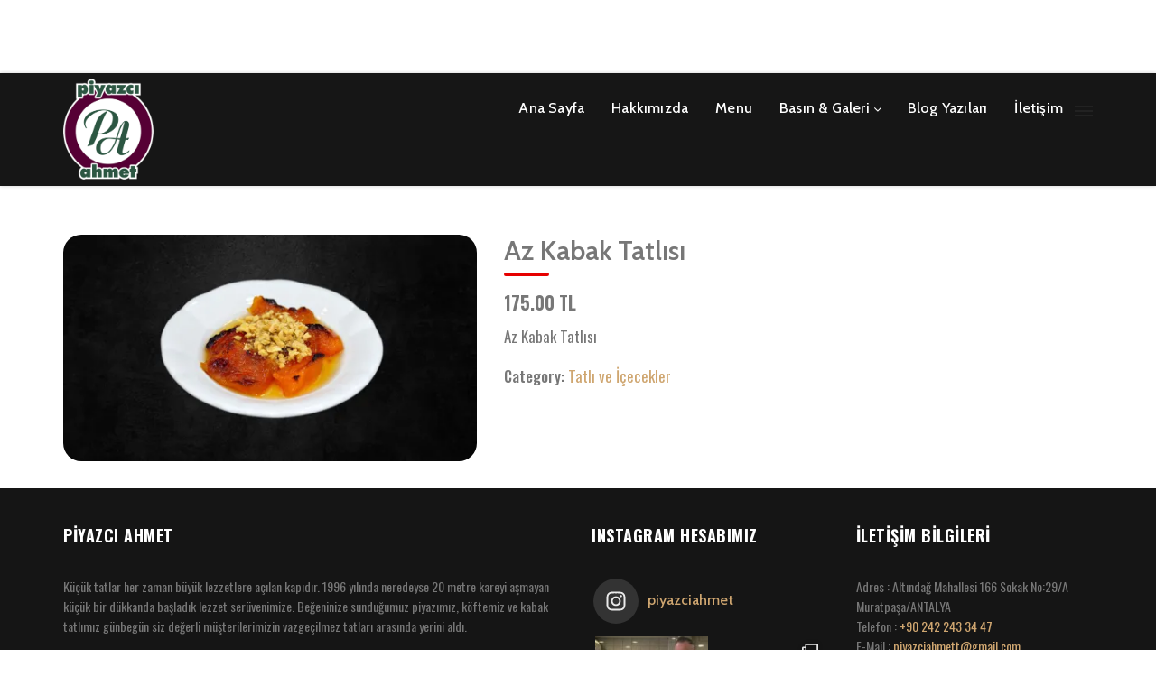

--- FILE ---
content_type: text/html; charset=UTF-8
request_url: http://www.piyazciahmet.com.tr/food-menu/az-kabak-tatlisi/
body_size: 16700
content:
<!DOCTYPE html>
<!--[if IE 8]> <html lang="tr" class="ie8"> <![endif]-->
<!--[if !IE]><!--> <html lang="tr"> <!--<![endif]-->
<head>
<meta charset="UTF-8">
<meta name="viewport" content="width=device-width, initial-scale=1, maximum-scale=1">
<link rel="shortcut icon" href="http://www.piyazciahmet.com.tr/wp-content/uploads/2023/01/fav.png" /><meta name="msapplication-TileColor" content="">
<meta name="theme-color" content="">

<link rel="profile" href="http://gmpg.org/xfn/11">
<link rel="pingback" href="http://www.piyazciahmet.com.tr/xmlrpc.php">

<title>Az Kabak Tatlısı &#8211; Piyazcı Ahmet</title>
<meta name='robots' content='max-image-preview:large' />
<script>window._wca = window._wca || [];</script>
<link rel='dns-prefetch' href='//stats.wp.com' />
<link rel='dns-prefetch' href='//fonts.googleapis.com' />
<link rel='preconnect' href='//i0.wp.com' />
<link rel='preconnect' href='//c0.wp.com' />
<link rel="alternate" type="application/rss+xml" title="Piyazcı Ahmet &raquo; akışı" href="http://www.piyazciahmet.com.tr/feed/" />
<link rel="alternate" type="application/rss+xml" title="Piyazcı Ahmet &raquo; yorum akışı" href="http://www.piyazciahmet.com.tr/comments/feed/" />
<link rel="alternate" title="oEmbed (JSON)" type="application/json+oembed" href="http://www.piyazciahmet.com.tr/wp-json/oembed/1.0/embed?url=http%3A%2F%2Fwww.piyazciahmet.com.tr%2Ffood-menu%2Faz-kabak-tatlisi%2F" />
<link rel="alternate" title="oEmbed (XML)" type="text/xml+oembed" href="http://www.piyazciahmet.com.tr/wp-json/oembed/1.0/embed?url=http%3A%2F%2Fwww.piyazciahmet.com.tr%2Ffood-menu%2Faz-kabak-tatlisi%2F&#038;format=xml" />
<style id='wp-img-auto-sizes-contain-inline-css' type='text/css'>
img:is([sizes=auto i],[sizes^="auto," i]){contain-intrinsic-size:3000px 1500px}
/*# sourceURL=wp-img-auto-sizes-contain-inline-css */
</style>
<link rel='stylesheet' id='sbi_styles-css' href='http://www.piyazciahmet.com.tr/wp-content/plugins/instagram-feed/css/sbi-styles.min.css?ver=6.2.7' type='text/css' media='all' />
<style id='wp-emoji-styles-inline-css' type='text/css'>

	img.wp-smiley, img.emoji {
		display: inline !important;
		border: none !important;
		box-shadow: none !important;
		height: 1em !important;
		width: 1em !important;
		margin: 0 0.07em !important;
		vertical-align: -0.1em !important;
		background: none !important;
		padding: 0 !important;
	}
/*# sourceURL=wp-emoji-styles-inline-css */
</style>
<link rel='stylesheet' id='wp-block-library-css' href='https://c0.wp.com/c/6.9/wp-includes/css/dist/block-library/style.min.css' type='text/css' media='all' />
<style id='global-styles-inline-css' type='text/css'>
:root{--wp--preset--aspect-ratio--square: 1;--wp--preset--aspect-ratio--4-3: 4/3;--wp--preset--aspect-ratio--3-4: 3/4;--wp--preset--aspect-ratio--3-2: 3/2;--wp--preset--aspect-ratio--2-3: 2/3;--wp--preset--aspect-ratio--16-9: 16/9;--wp--preset--aspect-ratio--9-16: 9/16;--wp--preset--color--black: #000000;--wp--preset--color--cyan-bluish-gray: #abb8c3;--wp--preset--color--white: #ffffff;--wp--preset--color--pale-pink: #f78da7;--wp--preset--color--vivid-red: #cf2e2e;--wp--preset--color--luminous-vivid-orange: #ff6900;--wp--preset--color--luminous-vivid-amber: #fcb900;--wp--preset--color--light-green-cyan: #7bdcb5;--wp--preset--color--vivid-green-cyan: #00d084;--wp--preset--color--pale-cyan-blue: #8ed1fc;--wp--preset--color--vivid-cyan-blue: #0693e3;--wp--preset--color--vivid-purple: #9b51e0;--wp--preset--gradient--vivid-cyan-blue-to-vivid-purple: linear-gradient(135deg,rgb(6,147,227) 0%,rgb(155,81,224) 100%);--wp--preset--gradient--light-green-cyan-to-vivid-green-cyan: linear-gradient(135deg,rgb(122,220,180) 0%,rgb(0,208,130) 100%);--wp--preset--gradient--luminous-vivid-amber-to-luminous-vivid-orange: linear-gradient(135deg,rgb(252,185,0) 0%,rgb(255,105,0) 100%);--wp--preset--gradient--luminous-vivid-orange-to-vivid-red: linear-gradient(135deg,rgb(255,105,0) 0%,rgb(207,46,46) 100%);--wp--preset--gradient--very-light-gray-to-cyan-bluish-gray: linear-gradient(135deg,rgb(238,238,238) 0%,rgb(169,184,195) 100%);--wp--preset--gradient--cool-to-warm-spectrum: linear-gradient(135deg,rgb(74,234,220) 0%,rgb(151,120,209) 20%,rgb(207,42,186) 40%,rgb(238,44,130) 60%,rgb(251,105,98) 80%,rgb(254,248,76) 100%);--wp--preset--gradient--blush-light-purple: linear-gradient(135deg,rgb(255,206,236) 0%,rgb(152,150,240) 100%);--wp--preset--gradient--blush-bordeaux: linear-gradient(135deg,rgb(254,205,165) 0%,rgb(254,45,45) 50%,rgb(107,0,62) 100%);--wp--preset--gradient--luminous-dusk: linear-gradient(135deg,rgb(255,203,112) 0%,rgb(199,81,192) 50%,rgb(65,88,208) 100%);--wp--preset--gradient--pale-ocean: linear-gradient(135deg,rgb(255,245,203) 0%,rgb(182,227,212) 50%,rgb(51,167,181) 100%);--wp--preset--gradient--electric-grass: linear-gradient(135deg,rgb(202,248,128) 0%,rgb(113,206,126) 100%);--wp--preset--gradient--midnight: linear-gradient(135deg,rgb(2,3,129) 0%,rgb(40,116,252) 100%);--wp--preset--font-size--small: 13px;--wp--preset--font-size--medium: 20px;--wp--preset--font-size--large: 36px;--wp--preset--font-size--x-large: 42px;--wp--preset--spacing--20: 0.44rem;--wp--preset--spacing--30: 0.67rem;--wp--preset--spacing--40: 1rem;--wp--preset--spacing--50: 1.5rem;--wp--preset--spacing--60: 2.25rem;--wp--preset--spacing--70: 3.38rem;--wp--preset--spacing--80: 5.06rem;--wp--preset--shadow--natural: 6px 6px 9px rgba(0, 0, 0, 0.2);--wp--preset--shadow--deep: 12px 12px 50px rgba(0, 0, 0, 0.4);--wp--preset--shadow--sharp: 6px 6px 0px rgba(0, 0, 0, 0.2);--wp--preset--shadow--outlined: 6px 6px 0px -3px rgb(255, 255, 255), 6px 6px rgb(0, 0, 0);--wp--preset--shadow--crisp: 6px 6px 0px rgb(0, 0, 0);}:where(.is-layout-flex){gap: 0.5em;}:where(.is-layout-grid){gap: 0.5em;}body .is-layout-flex{display: flex;}.is-layout-flex{flex-wrap: wrap;align-items: center;}.is-layout-flex > :is(*, div){margin: 0;}body .is-layout-grid{display: grid;}.is-layout-grid > :is(*, div){margin: 0;}:where(.wp-block-columns.is-layout-flex){gap: 2em;}:where(.wp-block-columns.is-layout-grid){gap: 2em;}:where(.wp-block-post-template.is-layout-flex){gap: 1.25em;}:where(.wp-block-post-template.is-layout-grid){gap: 1.25em;}.has-black-color{color: var(--wp--preset--color--black) !important;}.has-cyan-bluish-gray-color{color: var(--wp--preset--color--cyan-bluish-gray) !important;}.has-white-color{color: var(--wp--preset--color--white) !important;}.has-pale-pink-color{color: var(--wp--preset--color--pale-pink) !important;}.has-vivid-red-color{color: var(--wp--preset--color--vivid-red) !important;}.has-luminous-vivid-orange-color{color: var(--wp--preset--color--luminous-vivid-orange) !important;}.has-luminous-vivid-amber-color{color: var(--wp--preset--color--luminous-vivid-amber) !important;}.has-light-green-cyan-color{color: var(--wp--preset--color--light-green-cyan) !important;}.has-vivid-green-cyan-color{color: var(--wp--preset--color--vivid-green-cyan) !important;}.has-pale-cyan-blue-color{color: var(--wp--preset--color--pale-cyan-blue) !important;}.has-vivid-cyan-blue-color{color: var(--wp--preset--color--vivid-cyan-blue) !important;}.has-vivid-purple-color{color: var(--wp--preset--color--vivid-purple) !important;}.has-black-background-color{background-color: var(--wp--preset--color--black) !important;}.has-cyan-bluish-gray-background-color{background-color: var(--wp--preset--color--cyan-bluish-gray) !important;}.has-white-background-color{background-color: var(--wp--preset--color--white) !important;}.has-pale-pink-background-color{background-color: var(--wp--preset--color--pale-pink) !important;}.has-vivid-red-background-color{background-color: var(--wp--preset--color--vivid-red) !important;}.has-luminous-vivid-orange-background-color{background-color: var(--wp--preset--color--luminous-vivid-orange) !important;}.has-luminous-vivid-amber-background-color{background-color: var(--wp--preset--color--luminous-vivid-amber) !important;}.has-light-green-cyan-background-color{background-color: var(--wp--preset--color--light-green-cyan) !important;}.has-vivid-green-cyan-background-color{background-color: var(--wp--preset--color--vivid-green-cyan) !important;}.has-pale-cyan-blue-background-color{background-color: var(--wp--preset--color--pale-cyan-blue) !important;}.has-vivid-cyan-blue-background-color{background-color: var(--wp--preset--color--vivid-cyan-blue) !important;}.has-vivid-purple-background-color{background-color: var(--wp--preset--color--vivid-purple) !important;}.has-black-border-color{border-color: var(--wp--preset--color--black) !important;}.has-cyan-bluish-gray-border-color{border-color: var(--wp--preset--color--cyan-bluish-gray) !important;}.has-white-border-color{border-color: var(--wp--preset--color--white) !important;}.has-pale-pink-border-color{border-color: var(--wp--preset--color--pale-pink) !important;}.has-vivid-red-border-color{border-color: var(--wp--preset--color--vivid-red) !important;}.has-luminous-vivid-orange-border-color{border-color: var(--wp--preset--color--luminous-vivid-orange) !important;}.has-luminous-vivid-amber-border-color{border-color: var(--wp--preset--color--luminous-vivid-amber) !important;}.has-light-green-cyan-border-color{border-color: var(--wp--preset--color--light-green-cyan) !important;}.has-vivid-green-cyan-border-color{border-color: var(--wp--preset--color--vivid-green-cyan) !important;}.has-pale-cyan-blue-border-color{border-color: var(--wp--preset--color--pale-cyan-blue) !important;}.has-vivid-cyan-blue-border-color{border-color: var(--wp--preset--color--vivid-cyan-blue) !important;}.has-vivid-purple-border-color{border-color: var(--wp--preset--color--vivid-purple) !important;}.has-vivid-cyan-blue-to-vivid-purple-gradient-background{background: var(--wp--preset--gradient--vivid-cyan-blue-to-vivid-purple) !important;}.has-light-green-cyan-to-vivid-green-cyan-gradient-background{background: var(--wp--preset--gradient--light-green-cyan-to-vivid-green-cyan) !important;}.has-luminous-vivid-amber-to-luminous-vivid-orange-gradient-background{background: var(--wp--preset--gradient--luminous-vivid-amber-to-luminous-vivid-orange) !important;}.has-luminous-vivid-orange-to-vivid-red-gradient-background{background: var(--wp--preset--gradient--luminous-vivid-orange-to-vivid-red) !important;}.has-very-light-gray-to-cyan-bluish-gray-gradient-background{background: var(--wp--preset--gradient--very-light-gray-to-cyan-bluish-gray) !important;}.has-cool-to-warm-spectrum-gradient-background{background: var(--wp--preset--gradient--cool-to-warm-spectrum) !important;}.has-blush-light-purple-gradient-background{background: var(--wp--preset--gradient--blush-light-purple) !important;}.has-blush-bordeaux-gradient-background{background: var(--wp--preset--gradient--blush-bordeaux) !important;}.has-luminous-dusk-gradient-background{background: var(--wp--preset--gradient--luminous-dusk) !important;}.has-pale-ocean-gradient-background{background: var(--wp--preset--gradient--pale-ocean) !important;}.has-electric-grass-gradient-background{background: var(--wp--preset--gradient--electric-grass) !important;}.has-midnight-gradient-background{background: var(--wp--preset--gradient--midnight) !important;}.has-small-font-size{font-size: var(--wp--preset--font-size--small) !important;}.has-medium-font-size{font-size: var(--wp--preset--font-size--medium) !important;}.has-large-font-size{font-size: var(--wp--preset--font-size--large) !important;}.has-x-large-font-size{font-size: var(--wp--preset--font-size--x-large) !important;}
/*# sourceURL=global-styles-inline-css */
</style>

<style id='classic-theme-styles-inline-css' type='text/css'>
/*! This file is auto-generated */
.wp-block-button__link{color:#fff;background-color:#32373c;border-radius:9999px;box-shadow:none;text-decoration:none;padding:calc(.667em + 2px) calc(1.333em + 2px);font-size:1.125em}.wp-block-file__button{background:#32373c;color:#fff;text-decoration:none}
/*# sourceURL=/wp-includes/css/classic-themes.min.css */
</style>
<link rel='stylesheet' id='contact-form-7-css' href='http://www.piyazciahmet.com.tr/wp-content/plugins/contact-form-7/includes/css/styles.css?ver=5.7.7' type='text/css' media='all' />
<link rel='stylesheet' id='dashicons-css' href='https://c0.wp.com/c/6.9/wp-includes/css/dashicons.min.css' type='text/css' media='all' />
<link rel='stylesheet' id='to-top-css' href='http://www.piyazciahmet.com.tr/wp-content/plugins/to-top/public/css/to-top-public.css?ver=2.5.5' type='text/css' media='all' />
<link rel='stylesheet' id='woocommerce-layout-css' href='https://c0.wp.com/p/woocommerce/7.7.1/assets/css/woocommerce-layout.css' type='text/css' media='all' />
<style id='woocommerce-layout-inline-css' type='text/css'>

	.infinite-scroll .woocommerce-pagination {
		display: none;
	}
/*# sourceURL=woocommerce-layout-inline-css */
</style>
<link rel='stylesheet' id='woocommerce-smallscreen-css' href='https://c0.wp.com/p/woocommerce/7.7.1/assets/css/woocommerce-smallscreen.css' type='text/css' media='only screen and (max-width: 768px)' />
<link rel='stylesheet' id='woocommerce-general-css' href='https://c0.wp.com/p/woocommerce/7.7.1/assets/css/woocommerce.css' type='text/css' media='all' />
<style id='woocommerce-inline-inline-css' type='text/css'>
.woocommerce form .form-row .required { visibility: visible; }
/*# sourceURL=woocommerce-inline-inline-css */
</style>
<link rel='stylesheet' id='font-awesome-css' href='http://www.piyazciahmet.com.tr/wp-content/themes/rodich/inc/theme-options/cs-framework/assets/css/font-awesome.min.css?ver=6.9' type='text/css' media='all' />
<link rel='stylesheet' id='lightgallery-css' href='http://www.piyazciahmet.com.tr/wp-content/themes/rodich/assets/css/lightgallery.min.css?ver=1.3.6' type='text/css' media='all' />
<link rel='stylesheet' id='own-carousel-css' href='http://www.piyazciahmet.com.tr/wp-content/themes/rodich/assets/css/owl.carousel.css?ver=2.4' type='text/css' media='all' />
<link rel='stylesheet' id='bootstrap-datepicker-css' href='http://www.piyazciahmet.com.tr/wp-content/themes/rodich/assets/css/bootstrap-datepicker.min.css?ver=1.6.4' type='text/css' media='all' />
<link rel='stylesheet' id='bootstrap-rating-css' href='http://www.piyazciahmet.com.tr/wp-content/themes/rodich/assets/css/bootstrap-rating.css?ver=2.2' type='text/css' media='all' />
<link rel='stylesheet' id='bootstrap-timepicker-css' href='http://www.piyazciahmet.com.tr/wp-content/themes/rodich/assets/css/bootstrap-timepicker.min.css?ver=2.2' type='text/css' media='all' />
<link rel='stylesheet' id='bootstrap-css' href='http://www.piyazciahmet.com.tr/wp-content/themes/rodich/assets/css/bootstrap.min.css?ver=4.5.3' type='text/css' media='all' />
<link rel='stylesheet' id='rodich-colors-css' href='http://www.piyazciahmet.com.tr/wp-content/themes/rodich/assets/css/colors.css?ver=2.2' type='text/css' media='all' />
<link rel='stylesheet' id='rodich-style-css' href='http://www.piyazciahmet.com.tr/wp-content/themes/rodich/assets/css/styles.css?ver=1.0' type='text/css' media='all' />
<link rel='stylesheet' id='rodich-responsive-css' href='http://www.piyazciahmet.com.tr/wp-content/themes/rodich/assets/css/responsive.css?ver=2.2' type='text/css' media='all' />
<link rel='stylesheet' id='rodich-google-fonts-css' href='//fonts.googleapis.com/css?family=Oswald%3A400%2C400i%2C500%2C500i%2C600%2C600i%2C700%2C700i%7CCabin%3A400%2C400i%2C500%2C500i%2C600%2C600i%2C700%2C700i%7CRaleway%3A400%2C400i%2C500%2C500i%2C600%2C600i%2C700%2C700i%7CTangerine%3A400%2C400i%2C500%2C500i%2C600%2C600i%2C700%2C700i%7CRoboto+Slab%3A400%2C400i%2C500%2C500i%2C600%2C600i%2C700%2C700i&#038;subset=latin' type='text/css' media='all' />
<link rel='stylesheet' id='fm-frontend-css' href='http://www.piyazciahmet.com.tr/wp-content/plugins/tlp-food-menu/assets/css/foodmenu.min.css?ver=5.0.8' type='text/css' media='all' />
<link rel='stylesheet' id='rodich-child-style-css' href='http://www.piyazciahmet.com.tr/wp-content/themes/rodich-child/style.css' type='text/css' media='all' />
<script type="text/javascript" src="https://c0.wp.com/c/6.9/wp-includes/js/jquery/jquery.min.js" id="jquery-core-js"></script>
<script type="text/javascript" src="https://c0.wp.com/c/6.9/wp-includes/js/jquery/jquery-migrate.min.js" id="jquery-migrate-js"></script>
<script type="text/javascript" id="to-top-js-extra">
/* <![CDATA[ */
var to_top_options = {"scroll_offset":"100","icon_opacity":"50","style":"icon","icon_type":"dashicons-arrow-up-alt2","icon_color":"#ffffff","icon_bg_color":"#000000","icon_size":"32","border_radius":"5","image":"http://www.piyazciahmet.com.tr/wp-content/plugins/to-top/admin/images/default.png","image_width":"65","image_alt":"","location":"bottom-right","margin_x":"20","margin_y":"20","show_on_admin":"0","enable_autohide":"0","autohide_time":"2","enable_hide_small_device":"0","small_device_max_width":"640","reset":"0"};
//# sourceURL=to-top-js-extra
/* ]]> */
</script>
<script async type="text/javascript" src="http://www.piyazciahmet.com.tr/wp-content/plugins/to-top/public/js/to-top-public.js?ver=2.5.5" id="to-top-js"></script>
<script type="text/javascript" src="https://c0.wp.com/p/woocommerce/7.7.1/assets/js/jquery-blockui/jquery.blockUI.min.js" id="jquery-blockui-js"></script>
<script type="text/javascript" id="wc-add-to-cart-js-extra">
/* <![CDATA[ */
var wc_add_to_cart_params = {"ajax_url":"/wp-admin/admin-ajax.php","wc_ajax_url":"/?wc-ajax=%%endpoint%%","i18n_view_cart":"View cart","cart_url":"http://www.piyazciahmet.com.tr","is_cart":"","cart_redirect_after_add":"no"};
//# sourceURL=wc-add-to-cart-js-extra
/* ]]> */
</script>
<script type="text/javascript" src="https://c0.wp.com/p/woocommerce/7.7.1/assets/js/frontend/add-to-cart.min.js" id="wc-add-to-cart-js"></script>
<script type="text/javascript" src="http://www.piyazciahmet.com.tr/wp-content/plugins/js_composer/assets/js/vendors/woocommerce-add-to-cart.js?ver=6.10.0" id="vc_woocommerce-add-to-cart-js-js"></script>
<script type="text/javascript" id="ruchis-more-product-js-extra">
/* <![CDATA[ */
var rodich_product_admin = {"ajaxurl":"http://www.piyazciahmet.com.tr/wp-admin/admin-ajax.php","olderpost":"Prev","newerpost":"Next"};
//# sourceURL=ruchis-more-product-js-extra
/* ]]> */
</script>
<script type="text/javascript" src="http://www.piyazciahmet.com.tr/wp-content/themes/rodich/assets/js/product-post.js?ver=2.2" id="ruchis-more-product-js"></script>
<script type="text/javascript" src="https://stats.wp.com/s-202605.js" id="woocommerce-analytics-js" defer="defer" data-wp-strategy="defer"></script>
<link rel="https://api.w.org/" href="http://www.piyazciahmet.com.tr/wp-json/" /><link rel="EditURI" type="application/rsd+xml" title="RSD" href="http://www.piyazciahmet.com.tr/xmlrpc.php?rsd" />
<link rel="canonical" href="http://www.piyazciahmet.com.tr/food-menu/az-kabak-tatlisi/" />
<link rel='shortlink' href='http://www.piyazciahmet.com.tr/?p=1594' />
	<style>img#wpstats{display:none}</style>
			<noscript><style>.woocommerce-product-gallery{ opacity: 1 !important; }</style></noscript>
	<meta name="generator" content="Powered by WPBakery Page Builder - drag and drop page builder for WordPress."/>
<meta name="generator" content="Powered by Slider Revolution 6.6.8 - responsive, Mobile-Friendly Slider Plugin for WordPress with comfortable drag and drop interface." />
<script>function setREVStartSize(e){
			//window.requestAnimationFrame(function() {
				window.RSIW = window.RSIW===undefined ? window.innerWidth : window.RSIW;
				window.RSIH = window.RSIH===undefined ? window.innerHeight : window.RSIH;
				try {
					var pw = document.getElementById(e.c).parentNode.offsetWidth,
						newh;
					pw = pw===0 || isNaN(pw) || (e.l=="fullwidth" || e.layout=="fullwidth") ? window.RSIW : pw;
					e.tabw = e.tabw===undefined ? 0 : parseInt(e.tabw);
					e.thumbw = e.thumbw===undefined ? 0 : parseInt(e.thumbw);
					e.tabh = e.tabh===undefined ? 0 : parseInt(e.tabh);
					e.thumbh = e.thumbh===undefined ? 0 : parseInt(e.thumbh);
					e.tabhide = e.tabhide===undefined ? 0 : parseInt(e.tabhide);
					e.thumbhide = e.thumbhide===undefined ? 0 : parseInt(e.thumbhide);
					e.mh = e.mh===undefined || e.mh=="" || e.mh==="auto" ? 0 : parseInt(e.mh,0);
					if(e.layout==="fullscreen" || e.l==="fullscreen")
						newh = Math.max(e.mh,window.RSIH);
					else{
						e.gw = Array.isArray(e.gw) ? e.gw : [e.gw];
						for (var i in e.rl) if (e.gw[i]===undefined || e.gw[i]===0) e.gw[i] = e.gw[i-1];
						e.gh = e.el===undefined || e.el==="" || (Array.isArray(e.el) && e.el.length==0)? e.gh : e.el;
						e.gh = Array.isArray(e.gh) ? e.gh : [e.gh];
						for (var i in e.rl) if (e.gh[i]===undefined || e.gh[i]===0) e.gh[i] = e.gh[i-1];
											
						var nl = new Array(e.rl.length),
							ix = 0,
							sl;
						e.tabw = e.tabhide>=pw ? 0 : e.tabw;
						e.thumbw = e.thumbhide>=pw ? 0 : e.thumbw;
						e.tabh = e.tabhide>=pw ? 0 : e.tabh;
						e.thumbh = e.thumbhide>=pw ? 0 : e.thumbh;
						for (var i in e.rl) nl[i] = e.rl[i]<window.RSIW ? 0 : e.rl[i];
						sl = nl[0];
						for (var i in nl) if (sl>nl[i] && nl[i]>0) { sl = nl[i]; ix=i;}
						var m = pw>(e.gw[ix]+e.tabw+e.thumbw) ? 1 : (pw-(e.tabw+e.thumbw)) / (e.gw[ix]);
						newh =  (e.gh[ix] * m) + (e.tabh + e.thumbh);
					}
					var el = document.getElementById(e.c);
					if (el!==null && el) el.style.height = newh+"px";
					el = document.getElementById(e.c+"_wrapper");
					if (el!==null && el) {
						el.style.height = newh+"px";
						el.style.display = "block";
					}
				} catch(e){
					console.log("Failure at Presize of Slider:" + e)
				}
			//});
		  };</script>
		<style type="text/css" id="wp-custom-css">
			.roch-footer-single-widget.widget_text {padding-bottom : 0px !important}
.col-6.col-sm-4.col-md-2.roch-header-logos.a {
	padding-top : 6px !important;
}
.roch-footer-bar-wrap {
	padding:20px !important;
}
.row.roch-footer-widgets {
	padding: 40px 0 0 !important;
	font-size:14px !important;
	line-height:22px !important;
}
.roch-logo-black {
	padding-bottom:7px !important ;
}
.lg-sub-html {
	font-family: cursive, armenian !important;
	font-size:15px !important ;
}
.roch-header-top-info {
	margin-top:15px !important ;
		margin-bottom:5px !important ;
}
.fmp-container.fmp-wrapper.fmp-single-food {
	margin-top:180px !important ;
}		</style>
		<noscript><style> .wpb_animate_when_almost_visible { opacity: 1; }</style></noscript><link rel='stylesheet' id='rodich-default-style-css' href='http://www.piyazciahmet.com.tr/wp-content/themes/rodich/style.css?ver=6.9' type='text/css' media='all' />
<style id='rodich-default-style-inline-css' type='text/css'>
.no-class {}.layout-boxed {}.no-class {}.roch-header-menu-wrapper.header-classic, .roch-header-active .roch-header-menu-wrapper {background-color:#161616;}.no-class {}#roch-main-menu > li > a, #roch-main-menu > li.menu-item-has-children:before {color:#ffffff !important;}#roch-main-menu > li > a:hover, #roch-main-menu > li.current_page_item > a, .roch-header-menu-wrapper.header-classic #roch-main-menu > li.current_page_item > a, .roch-header-menu-wrapper.header-classic #roch-main-menu > li > a:hover, #roch-main-menu > li.menu-item-has-children:hover:before {color:#c6c6c6 !important;}.no-class {}#roch-main-menu li.menu-item-has-children ul.sub-menu li a {color:;}#roch-main-menu li.menu-item-has-children ul.sub-menu li {border-color:;}#roch-main-menu li.menu-item-has-children ul.sub-menu li:hover > a, #roch-main-menu li.menu-item-has-children ul.sub-menu li.current_page_item > a, #roch-main-menu li.menu-item-has-children ul.sub-menu li.current-menu-ancestor.menu-item-has-children > a {background-color:;color:;}#roch-main-menu li.menu-item-has-children ul.sub-menu {background-color:#161616;}.no-class {}.vt-maintenance-mode {}.no-class {}@media (max-width:767px) {}body, .roch-off-canves-footer-info p, .roch-off-canves-footer-info a, .roch-slash-meta li, .roch-slash-meta li + li:before, .roch-slash-meta a, .roch-testimonial-text-heading h4, .roch-testimonial-text-heading a, .roch-testimonial-text p, .roch-testimonial-text q, .roch-res-subtitle, .roch-onl-res-fo-single .input-group input.form-control, .roch-online-reser-info, .roch-online-reser-info a, .widget_recent_entries.roch-footer-single-widget li a, #roch_custom_foo_opening_hours li h5, .roch-footer-bar-wrap .roch-copyright, .roch-footer-bar-wrap .roch-copyright a, .roch-footer-bar-wrap .roch-foo-menu li a, .roch-side-widget > ul li a, .roch-side-widget.widget_tag_cloud .tagcloud a, .single-product.woocommerce div.product div.summary .product_meta span, .single-product.woocommerce div.product div.summary .product_meta a, .single-product.woocommerce-page div.product div.summary .product_meta span, .single-product.woocommerce-page div.product div.summary .product_meta a, .woocommerce div.product .woocommerce-tabs ul.tabs li a, .woocommerce-tabs .roch-wooc-tabs-panel-description p, .woocommerce-error, .woocommerce-info, .woocommerce-message, .roch-header-cart-items .roch-cart-product-title, .woocommerce .roch-header-cart-items .roch-cart-product-title, .roch-header-cart-items .quantity, .woocommerce .roch-header-cart-items .quantity, .roch-header-cart-items .widget_shopping_cart_content > .total .woocommerce-Price-amount, .woocommerce .roch-header-cart-items .widget_shopping_cart_content > .total .woocommerce-Price-amount, .lost_password a, .woocommerce table.shop_table td, .woocommerce-checkout #payment ul.payment_methods .wc_payment_method > label, .woocommerce-tabs .woocommerce-Reviews .comment-text p.meta > time, .woocommerce-tabs .woocommerce-Reviews .description, .woocommerce-tabs .woocommerce-Reviews #commentform > p > label, .roch-blg-sin-foo-meta a, .roch-like-count-box > a, #comments.pxls-comments-area.comments-area .comment-content, #comments.pxls-comments-area.comments-area a.comment-reply-link, #comments.pxls-comments-area.comments-area #commentform textarea, #comments.pxls-comments-area.comments-area #commentform input:not(#submit), .roch-stylest-contact-form input, .roch-stylest-contact-form textarea, .roch-stylest-contact-form select, .wpcf7 input, .wpcf7 textarea, .wpcf7 select, .roch-blog-single-strandard-entry-content, .roch-blog-single-strandard-entry-content p, #comments.pxls-comments-area.comments-area .comment-content p, .roch-clas-tes-single-item p, .roch-clas-tes-single-item q{font-family:"Oswald", Arial, sans-serif;font-style:normal;}#roch-main-menu > li > a, #roch-off-canves-menu > li > a, .roch-read-more-underline, .roch-food-menu-nav a, .roch-footer-logo-subtitle, .roch-sin-ser-caption-hover p, .roch-ban-cap-sub-info, .roch-single-counter h5, .roch-single-counter a, .roch-header-cart-items .widget_shopping_cart_content > .total strong, .woocommerce .roch-header-cart-items .widget_shopping_cart_content > .total strong, .woocommerce table.shop_table th, .woocommerce-cart .woocommerce-shipping-calculator > p > a, .woocommerce strong, .roch-blog-single-entry-content p strong, .roch-blog-single-strandard-entry-content h5, .roch-blog-single-strandard-entry-content h6, #comments.pxls-comments-area.comments-area .comment-content h5, #comments.pxls-comments-area.comments-area .comment-content h6, .roch-blog-single-strandard-entry-content strong, .roch-blog-single-strandard-entry-content dt, #comments.pxls-comments-area.comments-area .comment-content strong, #comments.pxls-comments-area.comments-area .comment-content dt{font-family:"Cabin", Arial, sans-serif;font-style:normal;}.dropdown-menu, .mean-container .mean-nav ul.sub-menu li a{font-family:"Raleway", Arial, sans-serif;font-size:14px;line-height:1.42857143;font-style:normal;}h1, h2, h3, h4, h5, h6, .roch-header-info, .roch-follow-us-text, #roch_custom_foo_opening_hours .roch-read-more-underline, #roch-main-menu li.menu-item-has-children ul.sub-menu li a, #roch-off-canves-menu ul.sub-menu li a, .roch-sin-ser-caption-hover a.roch-btn.roch-btn-active, .roch-great-service-back-hover a.roch-btn, .roch-clas-tes-name, .roch-foo-subs-newsletter h4, .roch-footer-social-title, .woocommerce-tabs .woocommerce-Reviews .comment-text p.meta > strong, .roch-side-widget #wp-calendar caption, .roch-side-widget p strong, .roch-side-widget.widget_text p.wp-caption-text, .roch-blog-single-strandard-entry-content h4, .roch-blog-single-strandard-entry-content h3, .roch-blog-single-strandard-entry-content th, #comments.pxls-comments-area.comments-area .comment-content h4, #comments.pxls-comments-area.comments-area .comment-content h3, #comments.pxls-comments-area.comments-area .comment-content th{font-family:"Cabin", Arial, sans-serif;font-style:normal;}[class*="roch-tangerineb-fontS"], .lg-sub-html{font-family:"Tangerine", Arial, sans-serif;font-style:normal;}[class*="roch-oswaldr-fontS"], .roch-food-menu-list-single-item .food-menu-list-single-text, .roch-gallery-top-title h2, .roch-testimonial-text-heading h5, .roch-testimonial-text-heading a, .roch-great-service-front-title, .roch-great-service-back-title, .roch-clas-tes-title, .roch-single-counter .roch-counter, .woocommerce ul.products li.product .price{font-family:"Oswald", Arial, sans-serif;font-style:normal;}.roch-widgettitle, .roch-footer-single-widget .roch-widgettitle, .roch-special-dishe-text .roch-special-dishe-title, .roch-home-gallery-title, .roch-sin-ser-capt-title, .roch-sin-ser-capt-hov-title, .roch-hom-para-spec-dishe-text .roch-hom-para-spec-dishe-title, .roch-onepage-sin-serv-title, .roch-new-title, .roch-new-title a, .roch-food-list-title-primary, .roch-food-list-title-secondary, .roch-food-list-title-secondary-sub, .roch-reser-contact-text .roch-reser-contact-title, .roch-single-staff-text .roch-single-staff-name, .roch-cnct-pag-info-title, .roch-side-widget .roch-side-widget-title, .woocommerce ul.products li.product h3, .woocommerce ul.products li.product h3 a, .single-product.woocommerce div.product div.summary .product_title, .single-product.woocommerce-page div.product div.summary .product_title, .single-product.woocommerce div.product div.summary p.price, .single-product.woocommerce div.product div.summary span.price, .single-product.woocommerce-page div.product div.summary p.price, .single-product.woocommerce-page div.product div.summary span.price, .roch-page-entry-content h2.roch-page-title, .roch-blg-single-title, .roch-error-text > h2{font-family:"Oswald", Arial, sans-serif;font-style:normal;}.roch-top-res-btn, .roch-slider-readmore-btn, .roch-spec-dis-price, .woocommerce ul.products li.product .onsale, .roch-food-menu-list-single-item .food-menu-list-single-text .roch-food-menu-item-highlight, .roch-view-full-food-menu-btn, .roch-btn, .roch-stylest-contact-form input[type="submit"], .roch-stylest-contact-form button[type="submit"], .wpcf7 input[type="submit"], .wpcf7 button[type="submit"], .roch-banner-btn, .roch-banner-btn-black, .roch-simple-readmore, .navigation.pagination .nav-links .page-numbers, .navigation.pagination ul .page-numbers, .woocommerce nav.woocommerce-pagination .nav-links .page-numbers, .woocommerce nav.woocommerce-pagination ul .page-numbers, .woocommerce ul.products li.product .button.add_to_cart_button,.woocommerce ul.products li.product a.added_to_cart.wc-forward,.woocommerce .ajax_add_to_cart.button, .woocommerce #respond input#submit.alt,.woocommerce a.button.alt,.woocommerce button.button.alt,.woocommerce input.button.alt, .woocommerce-tabs .roch-wooc-tabs-panel-description h2,.woocommerce-tabs #reviews #comments .woocommerce-Reviews-title,.woocommerce-tabs #reviews #review_form_wrapper #reply-title, .roch-page-entry-content h2:not([class]), .roch-page-entry-content h3:not([class]), .roch-page-entry-content legend, .woocommerce .button.wc-backward, .woocommerce #respond input#submit,.woocommerce a.button, .woocommerce button.button,.woocommerce input.button, .roch-header-cart-items .buttons .button, .woocommerce .roch-header-cart-items .buttons .button, .woocommerce-billing-fields > h3, .woocommerce-shipping-fields > h3, .checkout.woocommerce-checkout #order_review_heading, .woocommerce #customer_login [class*="u-column"] > h2, .woocommerce-page #customer_login [class*="u-column"] > h2, .woocommerce .related.products > h2, .woocommerce-page .related.products > h2, .woocommerce-cart .cart_totals > h2, .roch-blog-single-entry-content h4, .roch-blg-single-foo-meta-warp > span, .roch-like-count-box > span, .roch-blg-sin-author-bio-desc h5, #comments.pxls-comments-area.comments-area .comments-section > .comments-title, #comments.pxls-comments-area.comments-area .pxls-comments-meta > h4, #comments.pxls-comments-area.comments-area #respond #reply-title, #comments.pxls-comments-area.comments-area #commentform .form-submit #submit, .roch-side-widget #wp-calendar th, .roch-stylest-contact-form .roch-file-upload .roch-file-btn, .wpcf7 .roch-file-upload .roch-file-btn, .roch-blog-single-strandard-entry-content h1, .roch-blog-single-strandard-entry-content h2,#comments.pxls-comments-area.comments-area .comment-content h1,#comments.pxls-comments-area.comments-area .comment-content h2, .roch-blog-single-strandard-entry-content .post-password-form input[type="submit"],#comments.pxls-comments-area.comments-area .comment-content .post-password-form input[type="submit"]{font-family:"Cabin", Arial, sans-serif;font-style:normal;}.your-custom-class{font-family:"Roboto Slab", Arial, sans-serif;font-style:normal;}
/*# sourceURL=rodich-default-style-inline-css */
</style>
<link rel='stylesheet' id='rs-plugin-settings-css' href='http://www.piyazciahmet.com.tr/wp-content/plugins/rev-slider/public/assets/css/rs6.css?ver=6.6.8' type='text/css' media='all' />
<style id='rs-plugin-settings-inline-css' type='text/css'>
#rs-demo-id {}
/*# sourceURL=rs-plugin-settings-inline-css */
</style>
</head>
<body class="wp-singular food-menu-template-default single single-food-menu postid-1594 wp-theme-rodich wp-child-theme-rodich-child theme-rodich woocommerce-no-js wpb-js-composer js-comp-ver-6.10.0 vc_responsive">
  <!--[if lt IE 8]>
    <p class="browserupgrade">You are using an <strong>outdated</strong> browser. Please <a href="http://browsehappy.com/">upgrade your browser</a> to improve your experience.</p>
  <![endif]-->

<!-- preloder  start/-->
<div id="roch-preloder-warp">
  <div class="roch-preloder-bg"></div>
  <div class="la-timer la-dark la-3x">
    <div></div>
  </div>
</div>
<!--/ preloder  end-->

<div id="roch_full_layout"> <!-- #MAIN LAYOUT START -->
  <header class="roch-header-area">
    <!--  header top start  \-->
<div class="roch-header-top-info">
    <div class="container">
        <div class="row">
            <!--  header top info start  \-->
            <div class="col-md-7">
                <h4 class="text-left roch-header-info">
                    <p class="" style="color:#ffffff; ">Altındağ Mahallesi 166 Sokak 29/A 07050 Muratpaşa/ANTALYA</p>                </h4>
            </div><!--/  header top info end-->

            <!--  header top follow us social start  \-->
            <div class="col-md-5">
                <div class="text-right roch-follow-us-social">
                                            <ul class="list-inline">
                                                            <li><a href="https://www.facebook.com/piyazci.ahmet/" target="_blank"><i class="fa fa-facebook-square"></i></a></li>
                                                            <li><a href="https://www.instagram.com/piyazciahmet/" target="_blank"><i class="fa fa-instagram"></i></a></li>
                                                            <li><a href="https://youtube.com" target="_blank"><i class="fa fa-youtube"></i></a></li>
                                                    </ul>
                                        </div>
            </div><!--/  header top follow us social end-->
        </div>
    </div>
</div><!--/  header top end-->
    <!--  header menu area start  \-->
<div class="roch-header-menu-wrapper ">
  <div class="container">
    <div class="row">
      <!--  header logos start  \-->
      <div class="col-6 col-sm-4 col-md-2 roch-header-logos a">
        <!--  header logo white start  \-->
        
<div class="roch-logo-white" style="padding-top:-41px;">
	<a href="http://www.piyazciahmet.com.tr/">
		<img src="http://www.piyazciahmet.com.tr/wp-content/uploads/2023/01/logo_500_500.png" width="100px" height="" alt="logo" class="retina-logo">
						<img src="http://www.piyazciahmet.com.tr/wp-content/uploads/2023/01/logo_500_500.png" alt="logo" class="default-logo" width="100px" height="">	</a>
</div>


<div class="roch-logo-black" style="padding-top:-41px;">
	<a href="http://www.piyazciahmet.com.tr/">
		<img src="http://www.piyazciahmet.com.tr/wp-content/uploads/2023/01/logo_500_500.png" width="100px" height="" alt="logo" class="retina-logo">
						<img src="http://www.piyazciahmet.com.tr/wp-content/uploads/2023/01/logo_500_500.png" alt="logo" class="default-logo" width="100px" height="">	</a>
</div>

        <!--/ end-->

      </div><!--/  header logos end-->

      <div class="col-6 col-sm-8 col-md-10">

        <!-- header buttons start \-->
        <div class="roch-menu-btn-warp">
                    <!-- off canves menu open btn start \-->
          <a href="#" class="roch-off-canves-nav-icon"></a><!--/ end-->
          
        </div>
        <!--/ header buttons end-->

        <!-- Nav main menu start \-->
        <div class="hidden-xs hidden-sm roch-nav-wrapper"><nav id="roch-main-menu-warp" data-starts="767"><ul id="roch-main-menu" class="roch-remove-defult-list-style "><li id="menu-item-1239" class="menu-item menu-item-type-post_type menu-item-object-page menu-item-home menu-item-1239"><a href="http://www.piyazciahmet.com.tr/">Ana Sayfa</a></li>
<li id="menu-item-1240" class="menu-item menu-item-type-post_type menu-item-object-page menu-item-1240"><a href="http://www.piyazciahmet.com.tr/hakkimizda/">Hakkımızda</a></li>
<li id="menu-item-1194" class="menu-item menu-item-type-post_type menu-item-object-page menu-item-1194"><a href="http://www.piyazciahmet.com.tr/menu/">Menu</a></li>
<li id="menu-item-194" class="menu-item menu-item-type-custom menu-item-object-custom menu-item-has-children menu-item-194"><a href="http://#">Basın &#038; Galeri</a>
<ul class="sub-menu">
	<li id="menu-item-196" class="menu-item menu-item-type-post_type menu-item-object-page menu-item-196"><a href="http://www.piyazciahmet.com.tr/fotograf-galerisi/">Fotoğraf Galerisi</a></li>
	<li id="menu-item-195" class="menu-item menu-item-type-post_type menu-item-object-page menu-item-195"><a href="http://www.piyazciahmet.com.tr/video-galerisi/">Video Galerisi</a></li>
</ul>
</li>
<li id="menu-item-1024" class="menu-item menu-item-type-post_type menu-item-object-page menu-item-1024"><a href="http://www.piyazciahmet.com.tr/blog-yazilari/">Blog Yazıları</a></li>
<li id="menu-item-1241" class="menu-item menu-item-type-post_type menu-item-object-page menu-item-1241"><a href="http://www.piyazciahmet.com.tr/iletisim/">İletişim</a></li>
</ul></nav></div>          <!-- = Off canves menu area start = \-->
                    <div class="roch-off-canves-overly"></div>
          <div id="roch-off-canves-area" style="background: url(https://www.piyazciahmet.com.tr/wp-content/themes/rodich/assets/images/off-canves-full--bg.jpg) no-repeat  center top  #111110">
                        <!-- Off canves header start \-->
            <div class="roch-off-canves-header">
              
<div class="roch-logo-white" style="padding-top:-41px;">
	<a href="http://www.piyazciahmet.com.tr/">
		<img src="http://www.piyazciahmet.com.tr/wp-content/uploads/2023/01/logo_500_500.png" width="100px" height="" alt="logo" class="retina-logo">
						<img src="http://www.piyazciahmet.com.tr/wp-content/uploads/2023/01/logo_500_500.png" alt="logo" class="default-logo" width="100px" height="">	</a>
</div>

            </div><!--/ end-->
            
            <!-- Off canves main content start \-->
            <div class="roch-off-canves-main-content">
              <div class="roch-off-canves-menu-warp"><ul id="roch-off-canves-menu" class="roch-remove-defult-list-style"><li class="menu-item menu-item-type-post_type menu-item-object-page menu-item-home menu-item-1239"><a href="http://www.piyazciahmet.com.tr/">Ana Sayfa</a></li>
<li class="menu-item menu-item-type-post_type menu-item-object-page menu-item-1240"><a href="http://www.piyazciahmet.com.tr/hakkimizda/">Hakkımızda</a></li>
<li class="menu-item menu-item-type-post_type menu-item-object-page menu-item-1194"><a href="http://www.piyazciahmet.com.tr/menu/">Menu</a></li>
<li class="menu-item menu-item-type-custom menu-item-object-custom menu-item-has-children menu-item-194"><a href="http://#">Basın &#038; Galeri</a>
<ul class="sub-menu">
	<li class="menu-item menu-item-type-post_type menu-item-object-page menu-item-196"><a href="http://www.piyazciahmet.com.tr/fotograf-galerisi/">Fotoğraf Galerisi</a></li>
	<li class="menu-item menu-item-type-post_type menu-item-object-page menu-item-195"><a href="http://www.piyazciahmet.com.tr/video-galerisi/">Video Galerisi</a></li>
</ul>
</li>
<li class="menu-item menu-item-type-post_type menu-item-object-page menu-item-1024"><a href="http://www.piyazciahmet.com.tr/blog-yazilari/">Blog Yazıları</a></li>
<li class="menu-item menu-item-type-post_type menu-item-object-page menu-item-1241"><a href="http://www.piyazciahmet.com.tr/iletisim/">İletişim</a></li>
</ul></div>              <!--/ end-->
              <div style="clear:both;"></div>
              <!-- off canves single widget start \-->
              <!--/ end-->

            <!-- off canves footer start \-->
            <div class="roch-off-canves-footer">
              <div class="roch-off-canves-footer-info">
                              </div>
            </div><!--/ end-->

            <!-- off canves menu cloase btn start \-->
            <a href="#" class="roch-off-canves-close-btn"></a><!--/ end-->
          </div>
          <!--/=XXX Off canves menu area end XXX=-->

        </div>
            </div>

    </div>
  </div>
</div><!--/  header menu area end-->
  </header>
	<main id="main" class="site-main" rol="main">
		<article id="post-1594" class="fmp post-1594 food-menu type-food-menu status-publish has-post-thumbnail hentry food-menu-cat-tatli-icecek">
			<div class="fmp-container fmp-wrapper fmp-single-food">
				<div class="fmp-row">
					<div class="fmp-col-md-5 fmp-col-lg-5 fmp-col-sm-6"><div class="fmp-images has-thumbnail" id="fmp-images"><img width="500" height="274" src="https://i0.wp.com/www.piyazciahmet.com.tr/wp-content/uploads/2023/01/tatli-icecek.jpg?fit=500%2C274" class="attachment-500x500 size-500x500 wp-post-image" alt="" /></div></div><div class="fmp-col-md-7 fmp-col-lg-7 fmp-col-sm-6 paddingr0 fmp-summery" id="fmp-summery">		<h2 class>Az Kabak Tatlısı</h2>
		<div class="offers">175.00 TL</div>			<div class="fmp-short-description summery entry-summery ">
				<p>Az Kabak Tatlısı</p>
			</div>
						<div class="fmp-meta">
				<span class="posted_in">Category: <a href="http://www.piyazciahmet.com.tr/food-menu-category/tatli-icecek/" rel="tag">Tatlı ve İçecekler</a></span>			</div>
			</div>				</div><!-- fmp-row  -->

							</div> <!-- fmp-wrapper  -->
		</article>
	</main>
	<footer class="roch-footer-area">

	<!-- Footer Widgets -->
<div class="container">
	<div class="row roch-footer-widgets">
		<div class="col-md-6"><div class=" roch-footer-single-widget widget_text"><h2 class="roch-widgettitle">PİYAZCI AHMET</h2>			<div class="textwidget"><p>Küçük tatlar her zaman büyük lezzetlere açılan kapıdır. 1996 yılında neredeyse 20 metre kareyi aşmayan küçük bir dükkanda başladık lezzet serüvenimize. Beğeninize sunduğumuz piyazımız, köftemiz ve kabak tatlımız günbegün siz değerli müşterilerimizin vazgeçilmez tatları arasında yerini aldı.</p>
<p>Şunu unutmamalıyız ki; ” Doğada yaratılmış en mükemmel varlık olan insan, her şeyin en mükemmeline layıktır. ” Bu çerçevede ilkelerimizden ve kalitemizden ödün vermeden her zaman siz değerli müşterilerimiz için hizmet vermeye devam edeceğiz.</p>
</div>
		<div class="clear"></div></div> <!-- end widget --></div><div class="col-md-3"><div class=" roch-footer-single-widget widget_instagram-feed-widget"><h2 class="roch-widgettitle">INSTAGRAM HESABIMIZ</h2>
<div id="sb_instagram"  class="sbi sbi_mob_col_1 sbi_tab_col_2 sbi_col_2 sbi_width_resp" style="padding-bottom: 4px;" data-feedid="*1"  data-res="auto" data-cols="2" data-colsmobile="1" data-colstablet="2" data-num="2" data-nummobile="4" data-shortcode-atts="{}"  data-postid="1594" data-locatornonce="d571aab736" data-sbi-flags="favorLocal">
	<div class="sb_instagram_header  sbi_no_avatar"  style="padding: 2px;padding-bottom: 0; margin-bottom: 10px;"  >
	<a href="https://www.instagram.com/piyazciahmet/" target="_blank" rel="nofollow noopener"  title="@piyazciahmet" class="sbi_header_link">
		<div class="sbi_header_text sbi_no_bio">
			
			<h3>piyazciahmet</h3>
					</div>

					<div class="sbi_header_img">
													<div class="sbi_header_hashtag_icon"  ><svg class="sbi_new_logo fa-instagram fa-w-14" aria-hidden="true" data-fa-processed="" aria-label="Instagram" data-prefix="fab" data-icon="instagram" role="img" viewBox="0 0 448 512">
	                <path fill="currentColor" d="M224.1 141c-63.6 0-114.9 51.3-114.9 114.9s51.3 114.9 114.9 114.9S339 319.5 339 255.9 287.7 141 224.1 141zm0 189.6c-41.1 0-74.7-33.5-74.7-74.7s33.5-74.7 74.7-74.7 74.7 33.5 74.7 74.7-33.6 74.7-74.7 74.7zm146.4-194.3c0 14.9-12 26.8-26.8 26.8-14.9 0-26.8-12-26.8-26.8s12-26.8 26.8-26.8 26.8 12 26.8 26.8zm76.1 27.2c-1.7-35.9-9.9-67.7-36.2-93.9-26.2-26.2-58-34.4-93.9-36.2-37-2.1-147.9-2.1-184.9 0-35.8 1.7-67.6 9.9-93.9 36.1s-34.4 58-36.2 93.9c-2.1 37-2.1 147.9 0 184.9 1.7 35.9 9.9 67.7 36.2 93.9s58 34.4 93.9 36.2c37 2.1 147.9 2.1 184.9 0 35.9-1.7 67.7-9.9 93.9-36.2 26.2-26.2 34.4-58 36.2-93.9 2.1-37 2.1-147.8 0-184.8zM398.8 388c-7.8 19.6-22.9 34.7-42.6 42.6-29.5 11.7-99.5 9-132.1 9s-102.7 2.6-132.1-9c-19.6-7.8-34.7-22.9-42.6-42.6-11.7-29.5-9-99.5-9-132.1s-2.6-102.7 9-132.1c7.8-19.6 22.9-34.7 42.6-42.6 29.5-11.7 99.5-9 132.1-9s102.7-2.6 132.1 9c19.6 7.8 34.7 22.9 42.6 42.6 11.7 29.5 9 99.5 9 132.1s2.7 102.7-9 132.1z"></path>
	            </svg></div>
							</div>
		
	</a>
</div>

    <div id="sbi_images"  style="padding: 2px;">
		<div class="sbi_item sbi_type_video sbi_new sbi_transition" id="sbi_17938464428798518" data-date="1731183071">
    <div class="sbi_photo_wrap">
        <a class="sbi_photo" href="https://www.instagram.com/reel/DCKdxWutiQp/" target="_blank" rel="noopener nofollow" data-full-res="https://scontent.cdninstagram.com/v/t51.75761-15/466415347_18334780438147517_1346236589786081613_n.jpg?_nc_cat=103&#038;ccb=1-7&#038;_nc_sid=18de74&#038;_nc_ohc=MwV44_R5ygkQ7kNvgGG4DuK&#038;_nc_zt=23&#038;_nc_ht=scontent.cdninstagram.com&#038;edm=ANo9K5cEAAAA&#038;_nc_gid=ALSsjYJqxAdQ-z6xNNO-_S6&#038;oh=00_AYCd6GJpq5CfHmEcAFvVP6VDdOic4IkC2jsgssCLRq0OhQ&#038;oe=675602AF" data-img-src-set="{&quot;d&quot;:&quot;https:\/\/scontent.cdninstagram.com\/v\/t51.75761-15\/466415347_18334780438147517_1346236589786081613_n.jpg?_nc_cat=103&amp;ccb=1-7&amp;_nc_sid=18de74&amp;_nc_ohc=MwV44_R5ygkQ7kNvgGG4DuK&amp;_nc_zt=23&amp;_nc_ht=scontent.cdninstagram.com&amp;edm=ANo9K5cEAAAA&amp;_nc_gid=ALSsjYJqxAdQ-z6xNNO-_S6&amp;oh=00_AYCd6GJpq5CfHmEcAFvVP6VDdOic4IkC2jsgssCLRq0OhQ&amp;oe=675602AF&quot;,&quot;150&quot;:&quot;https:\/\/scontent.cdninstagram.com\/v\/t51.75761-15\/466415347_18334780438147517_1346236589786081613_n.jpg?_nc_cat=103&amp;ccb=1-7&amp;_nc_sid=18de74&amp;_nc_ohc=MwV44_R5ygkQ7kNvgGG4DuK&amp;_nc_zt=23&amp;_nc_ht=scontent.cdninstagram.com&amp;edm=ANo9K5cEAAAA&amp;_nc_gid=ALSsjYJqxAdQ-z6xNNO-_S6&amp;oh=00_AYCd6GJpq5CfHmEcAFvVP6VDdOic4IkC2jsgssCLRq0OhQ&amp;oe=675602AF&quot;,&quot;320&quot;:&quot;https:\/\/scontent.cdninstagram.com\/v\/t51.75761-15\/466415347_18334780438147517_1346236589786081613_n.jpg?_nc_cat=103&amp;ccb=1-7&amp;_nc_sid=18de74&amp;_nc_ohc=MwV44_R5ygkQ7kNvgGG4DuK&amp;_nc_zt=23&amp;_nc_ht=scontent.cdninstagram.com&amp;edm=ANo9K5cEAAAA&amp;_nc_gid=ALSsjYJqxAdQ-z6xNNO-_S6&amp;oh=00_AYCd6GJpq5CfHmEcAFvVP6VDdOic4IkC2jsgssCLRq0OhQ&amp;oe=675602AF&quot;,&quot;640&quot;:&quot;https:\/\/scontent.cdninstagram.com\/v\/t51.75761-15\/466415347_18334780438147517_1346236589786081613_n.jpg?_nc_cat=103&amp;ccb=1-7&amp;_nc_sid=18de74&amp;_nc_ohc=MwV44_R5ygkQ7kNvgGG4DuK&amp;_nc_zt=23&amp;_nc_ht=scontent.cdninstagram.com&amp;edm=ANo9K5cEAAAA&amp;_nc_gid=ALSsjYJqxAdQ-z6xNNO-_S6&amp;oh=00_AYCd6GJpq5CfHmEcAFvVP6VDdOic4IkC2jsgssCLRq0OhQ&amp;oe=675602AF&quot;}">
            <span class="sbi-screenreader">Instagram gönderisi 17938464428798518</span>
            	        <svg style="color: rgba(255,255,255,1)" class="svg-inline--fa fa-play fa-w-14 sbi_playbtn" aria-label="Play" aria-hidden="true" data-fa-processed="" data-prefix="fa" data-icon="play" role="presentation" xmlns="http://www.w3.org/2000/svg" viewBox="0 0 448 512"><path fill="currentColor" d="M424.4 214.7L72.4 6.6C43.8-10.3 0 6.1 0 47.9V464c0 37.5 40.7 60.1 72.4 41.3l352-208c31.4-18.5 31.5-64.1 0-82.6z"></path></svg>            <img src="http://www.piyazciahmet.com.tr/wp-content/plugins/instagram-feed/img/placeholder.png" alt="Instagram gönderisi 17938464428798518">
        </a>
    </div>
</div><div class="sbi_item sbi_type_carousel sbi_new sbi_transition" id="sbi_18442007872045524" data-date="1720788793">
    <div class="sbi_photo_wrap">
        <a class="sbi_photo" href="https://www.instagram.com/p/C9UsY_kt0MR/" target="_blank" rel="noopener nofollow" data-full-res="https://scontent.cdninstagram.com/v/t51.29350-15/450487749_497430679406310_709069556252187487_n.webp?stp=dst-jpg_tt6&#038;_nc_cat=100&#038;ccb=1-7&#038;_nc_sid=18de74&#038;_nc_ohc=CpvJhxTU9aYQ7kNvgFxWHjA&#038;_nc_zt=23&#038;_nc_ht=scontent.cdninstagram.com&#038;edm=ANo9K5cEAAAA&#038;_nc_gid=ALSsjYJqxAdQ-z6xNNO-_S6&#038;oh=00_AYBFVVZDvZIDaWWdwIdLvc3iXSQF3ksJUoii3MlPkOYd9Q&#038;oe=6755EE38" data-img-src-set="{&quot;d&quot;:&quot;https:\/\/scontent.cdninstagram.com\/v\/t51.29350-15\/450487749_497430679406310_709069556252187487_n.webp?stp=dst-jpg_tt6&amp;_nc_cat=100&amp;ccb=1-7&amp;_nc_sid=18de74&amp;_nc_ohc=CpvJhxTU9aYQ7kNvgFxWHjA&amp;_nc_zt=23&amp;_nc_ht=scontent.cdninstagram.com&amp;edm=ANo9K5cEAAAA&amp;_nc_gid=ALSsjYJqxAdQ-z6xNNO-_S6&amp;oh=00_AYBFVVZDvZIDaWWdwIdLvc3iXSQF3ksJUoii3MlPkOYd9Q&amp;oe=6755EE38&quot;,&quot;150&quot;:&quot;https:\/\/scontent.cdninstagram.com\/v\/t51.29350-15\/450487749_497430679406310_709069556252187487_n.webp?stp=dst-jpg_tt6&amp;_nc_cat=100&amp;ccb=1-7&amp;_nc_sid=18de74&amp;_nc_ohc=CpvJhxTU9aYQ7kNvgFxWHjA&amp;_nc_zt=23&amp;_nc_ht=scontent.cdninstagram.com&amp;edm=ANo9K5cEAAAA&amp;_nc_gid=ALSsjYJqxAdQ-z6xNNO-_S6&amp;oh=00_AYBFVVZDvZIDaWWdwIdLvc3iXSQF3ksJUoii3MlPkOYd9Q&amp;oe=6755EE38&quot;,&quot;320&quot;:&quot;https:\/\/scontent.cdninstagram.com\/v\/t51.29350-15\/450487749_497430679406310_709069556252187487_n.webp?stp=dst-jpg_tt6&amp;_nc_cat=100&amp;ccb=1-7&amp;_nc_sid=18de74&amp;_nc_ohc=CpvJhxTU9aYQ7kNvgFxWHjA&amp;_nc_zt=23&amp;_nc_ht=scontent.cdninstagram.com&amp;edm=ANo9K5cEAAAA&amp;_nc_gid=ALSsjYJqxAdQ-z6xNNO-_S6&amp;oh=00_AYBFVVZDvZIDaWWdwIdLvc3iXSQF3ksJUoii3MlPkOYd9Q&amp;oe=6755EE38&quot;,&quot;640&quot;:&quot;https:\/\/scontent.cdninstagram.com\/v\/t51.29350-15\/450487749_497430679406310_709069556252187487_n.webp?stp=dst-jpg_tt6&amp;_nc_cat=100&amp;ccb=1-7&amp;_nc_sid=18de74&amp;_nc_ohc=CpvJhxTU9aYQ7kNvgFxWHjA&amp;_nc_zt=23&amp;_nc_ht=scontent.cdninstagram.com&amp;edm=ANo9K5cEAAAA&amp;_nc_gid=ALSsjYJqxAdQ-z6xNNO-_S6&amp;oh=00_AYBFVVZDvZIDaWWdwIdLvc3iXSQF3ksJUoii3MlPkOYd9Q&amp;oe=6755EE38&quot;}">
            <span class="sbi-screenreader">Antalya&#039;nın en sevilen lezzet durağı Piyazcı A</span>
            <svg class="svg-inline--fa fa-clone fa-w-16 sbi_lightbox_carousel_icon" aria-hidden="true" aria-label="Clone" data-fa-proƒcessed="" data-prefix="far" data-icon="clone" role="img" xmlns="http://www.w3.org/2000/svg" viewBox="0 0 512 512">
	                <path fill="currentColor" d="M464 0H144c-26.51 0-48 21.49-48 48v48H48c-26.51 0-48 21.49-48 48v320c0 26.51 21.49 48 48 48h320c26.51 0 48-21.49 48-48v-48h48c26.51 0 48-21.49 48-48V48c0-26.51-21.49-48-48-48zM362 464H54a6 6 0 0 1-6-6V150a6 6 0 0 1 6-6h42v224c0 26.51 21.49 48 48 48h224v42a6 6 0 0 1-6 6zm96-96H150a6 6 0 0 1-6-6V54a6 6 0 0 1 6-6h308a6 6 0 0 1 6 6v308a6 6 0 0 1-6 6z"></path>
	            </svg>	                    <img src="http://www.piyazciahmet.com.tr/wp-content/plugins/instagram-feed/img/placeholder.png" alt="Antalya&#039;nın en sevilen lezzet durağı Piyazcı Ahmet&#039;te Antalya usulü piyazın ayrılmaz ikilisi şiş köfremizin harika lezzetli sizi bekliyor!

📍 Adres: Altındağ Mahallesi 166 Sokak 29/A 07050 Muratpaşa/ANTALYA
📞 Telefon: +90 242 243 34 47
🌐 Web: https://www.piyazciahmet.com.tr

 #piyazcıahmet #piyaz #geleneksellezzetler #antalya">
        </a>
    </div>
</div><div class="sbi_item sbi_type_image sbi_new sbi_transition" id="sbi_18316934377195933" data-date="1720701009">
    <div class="sbi_photo_wrap">
        <a class="sbi_photo" href="https://www.instagram.com/p/C9SE9PEtMzx/" target="_blank" rel="noopener nofollow" data-full-res="https://scontent.cdninstagram.com/v/t51.29350-15/450474963_450102484483791_1274340057050699118_n.webp?stp=dst-jpg_tt6&#038;_nc_cat=103&#038;ccb=1-7&#038;_nc_sid=18de74&#038;_nc_ohc=GiVOazV2RY4Q7kNvgGtlU8P&#038;_nc_zt=23&#038;_nc_ht=scontent.cdninstagram.com&#038;edm=ANo9K5cEAAAA&#038;_nc_gid=ALSsjYJqxAdQ-z6xNNO-_S6&#038;oh=00_AYAY6tSIHIisjkoWn-c-VG1As2UsEgStWBsB4hnXUaNqyQ&#038;oe=6755E874" data-img-src-set="{&quot;d&quot;:&quot;https:\/\/scontent.cdninstagram.com\/v\/t51.29350-15\/450474963_450102484483791_1274340057050699118_n.webp?stp=dst-jpg_tt6&amp;_nc_cat=103&amp;ccb=1-7&amp;_nc_sid=18de74&amp;_nc_ohc=GiVOazV2RY4Q7kNvgGtlU8P&amp;_nc_zt=23&amp;_nc_ht=scontent.cdninstagram.com&amp;edm=ANo9K5cEAAAA&amp;_nc_gid=ALSsjYJqxAdQ-z6xNNO-_S6&amp;oh=00_AYAY6tSIHIisjkoWn-c-VG1As2UsEgStWBsB4hnXUaNqyQ&amp;oe=6755E874&quot;,&quot;150&quot;:&quot;https:\/\/scontent.cdninstagram.com\/v\/t51.29350-15\/450474963_450102484483791_1274340057050699118_n.webp?stp=dst-jpg_tt6&amp;_nc_cat=103&amp;ccb=1-7&amp;_nc_sid=18de74&amp;_nc_ohc=GiVOazV2RY4Q7kNvgGtlU8P&amp;_nc_zt=23&amp;_nc_ht=scontent.cdninstagram.com&amp;edm=ANo9K5cEAAAA&amp;_nc_gid=ALSsjYJqxAdQ-z6xNNO-_S6&amp;oh=00_AYAY6tSIHIisjkoWn-c-VG1As2UsEgStWBsB4hnXUaNqyQ&amp;oe=6755E874&quot;,&quot;320&quot;:&quot;https:\/\/scontent.cdninstagram.com\/v\/t51.29350-15\/450474963_450102484483791_1274340057050699118_n.webp?stp=dst-jpg_tt6&amp;_nc_cat=103&amp;ccb=1-7&amp;_nc_sid=18de74&amp;_nc_ohc=GiVOazV2RY4Q7kNvgGtlU8P&amp;_nc_zt=23&amp;_nc_ht=scontent.cdninstagram.com&amp;edm=ANo9K5cEAAAA&amp;_nc_gid=ALSsjYJqxAdQ-z6xNNO-_S6&amp;oh=00_AYAY6tSIHIisjkoWn-c-VG1As2UsEgStWBsB4hnXUaNqyQ&amp;oe=6755E874&quot;,&quot;640&quot;:&quot;https:\/\/scontent.cdninstagram.com\/v\/t51.29350-15\/450474963_450102484483791_1274340057050699118_n.webp?stp=dst-jpg_tt6&amp;_nc_cat=103&amp;ccb=1-7&amp;_nc_sid=18de74&amp;_nc_ohc=GiVOazV2RY4Q7kNvgGtlU8P&amp;_nc_zt=23&amp;_nc_ht=scontent.cdninstagram.com&amp;edm=ANo9K5cEAAAA&amp;_nc_gid=ALSsjYJqxAdQ-z6xNNO-_S6&amp;oh=00_AYAY6tSIHIisjkoWn-c-VG1As2UsEgStWBsB4hnXUaNqyQ&amp;oe=6755E874&quot;}">
            <span class="sbi-screenreader">Antalya&#039;nın en sevilen lezzet durağı Piyazcı A</span>
            	                    <img src="http://www.piyazciahmet.com.tr/wp-content/plugins/instagram-feed/img/placeholder.png" alt="Antalya&#039;nın en sevilen lezzet durağı Piyazcı Ahmet @vmilor tavsiyeler listesinde🤌🏻

📍 Adres: Altındağ Mahallesi 166 Sokak 29/A 07050 Muratpaşa/ANTALYA
📞 Telefon: +90 242 243 34 47
🌐 Web: https://www.piyazciahmet.com.tr

 #piyazcıahmet #piyaz #geleneksellezzetler #antalya">
        </a>
    </div>
</div><div class="sbi_item sbi_type_carousel sbi_new sbi_transition" id="sbi_17926491374798379" data-date="1720700756">
    <div class="sbi_photo_wrap">
        <a class="sbi_photo" href="https://www.instagram.com/p/C9SEeRbNySK/" target="_blank" rel="noopener nofollow" data-full-res="https://scontent.cdninstagram.com/v/t51.29350-15/450780991_1851526252013538_7587086326674448029_n.webp?stp=dst-jpg_tt6&#038;_nc_cat=107&#038;ccb=1-7&#038;_nc_sid=18de74&#038;_nc_ohc=qidJPKT4ak8Q7kNvgEEq9mK&#038;_nc_zt=23&#038;_nc_ht=scontent.cdninstagram.com&#038;edm=ANo9K5cEAAAA&#038;_nc_gid=ALSsjYJqxAdQ-z6xNNO-_S6&#038;oh=00_AYAB_tcVxjJerDeCca1OAa1NwYo5y7PZRRQ7WcJsE7zwWQ&#038;oe=6755E337" data-img-src-set="{&quot;d&quot;:&quot;https:\/\/scontent.cdninstagram.com\/v\/t51.29350-15\/450780991_1851526252013538_7587086326674448029_n.webp?stp=dst-jpg_tt6&amp;_nc_cat=107&amp;ccb=1-7&amp;_nc_sid=18de74&amp;_nc_ohc=qidJPKT4ak8Q7kNvgEEq9mK&amp;_nc_zt=23&amp;_nc_ht=scontent.cdninstagram.com&amp;edm=ANo9K5cEAAAA&amp;_nc_gid=ALSsjYJqxAdQ-z6xNNO-_S6&amp;oh=00_AYAB_tcVxjJerDeCca1OAa1NwYo5y7PZRRQ7WcJsE7zwWQ&amp;oe=6755E337&quot;,&quot;150&quot;:&quot;https:\/\/scontent.cdninstagram.com\/v\/t51.29350-15\/450780991_1851526252013538_7587086326674448029_n.webp?stp=dst-jpg_tt6&amp;_nc_cat=107&amp;ccb=1-7&amp;_nc_sid=18de74&amp;_nc_ohc=qidJPKT4ak8Q7kNvgEEq9mK&amp;_nc_zt=23&amp;_nc_ht=scontent.cdninstagram.com&amp;edm=ANo9K5cEAAAA&amp;_nc_gid=ALSsjYJqxAdQ-z6xNNO-_S6&amp;oh=00_AYAB_tcVxjJerDeCca1OAa1NwYo5y7PZRRQ7WcJsE7zwWQ&amp;oe=6755E337&quot;,&quot;320&quot;:&quot;https:\/\/scontent.cdninstagram.com\/v\/t51.29350-15\/450780991_1851526252013538_7587086326674448029_n.webp?stp=dst-jpg_tt6&amp;_nc_cat=107&amp;ccb=1-7&amp;_nc_sid=18de74&amp;_nc_ohc=qidJPKT4ak8Q7kNvgEEq9mK&amp;_nc_zt=23&amp;_nc_ht=scontent.cdninstagram.com&amp;edm=ANo9K5cEAAAA&amp;_nc_gid=ALSsjYJqxAdQ-z6xNNO-_S6&amp;oh=00_AYAB_tcVxjJerDeCca1OAa1NwYo5y7PZRRQ7WcJsE7zwWQ&amp;oe=6755E337&quot;,&quot;640&quot;:&quot;https:\/\/scontent.cdninstagram.com\/v\/t51.29350-15\/450780991_1851526252013538_7587086326674448029_n.webp?stp=dst-jpg_tt6&amp;_nc_cat=107&amp;ccb=1-7&amp;_nc_sid=18de74&amp;_nc_ohc=qidJPKT4ak8Q7kNvgEEq9mK&amp;_nc_zt=23&amp;_nc_ht=scontent.cdninstagram.com&amp;edm=ANo9K5cEAAAA&amp;_nc_gid=ALSsjYJqxAdQ-z6xNNO-_S6&amp;oh=00_AYAB_tcVxjJerDeCca1OAa1NwYo5y7PZRRQ7WcJsE7zwWQ&amp;oe=6755E337&quot;}">
            <span class="sbi-screenreader">Antalya&#039;nın en sevilen lezzet durağı Piyazcı A</span>
            <svg class="svg-inline--fa fa-clone fa-w-16 sbi_lightbox_carousel_icon" aria-hidden="true" aria-label="Clone" data-fa-proƒcessed="" data-prefix="far" data-icon="clone" role="img" xmlns="http://www.w3.org/2000/svg" viewBox="0 0 512 512">
	                <path fill="currentColor" d="M464 0H144c-26.51 0-48 21.49-48 48v48H48c-26.51 0-48 21.49-48 48v320c0 26.51 21.49 48 48 48h320c26.51 0 48-21.49 48-48v-48h48c26.51 0 48-21.49 48-48V48c0-26.51-21.49-48-48-48zM362 464H54a6 6 0 0 1-6-6V150a6 6 0 0 1 6-6h42v224c0 26.51 21.49 48 48 48h224v42a6 6 0 0 1-6 6zm96-96H150a6 6 0 0 1-6-6V54a6 6 0 0 1 6-6h308a6 6 0 0 1 6 6v308a6 6 0 0 1-6 6z"></path>
	            </svg>	                    <img src="http://www.piyazciahmet.com.tr/wp-content/plugins/instagram-feed/img/placeholder.png" alt="Antalya&#039;nın en sevilen lezzet durağı Piyazcı Ahmet&#039;ten merhaba! 

25 yıldır süregelen tecrübemiz ve kaliteli hizmet anlayışımızla, Antalya usulü piyazımızı en özel şekilde sizlere sunuyoruz. Yılların getirdiği bilgi ve özenle hazırladığımız piyazımız, hem gözünüze hem damağınıza hitap ediyor.

Piyazcı Ahmet ailesi olarak, siz değerli misafirlerimizi restoranımızda ağırlamaktan mutluluk duyarız. Geleneksel lezzetlerin keyfini bizimle çıkarın!

📍 Adres: Altındağ Mahallesi 166 Sokak 29/A 07050 Muratpaşa/ANTALYA
📞 Telefon: +90 242 243 34 47
🌐 Web: https://www.piyazciahmet.com.tr

 #piyazcıahmet #piyaz #geleneksellezzetler #antalya">
        </a>
    </div>
</div>    </div>

	<div id="sbi_load" >

	
			<span class="sbi_follow_btn sbi_custom">
        <a href="https://www.instagram.com/piyazciahmet/" style="background: rgb(64,139,209);" target="_blank" rel="nofollow noopener">
            <svg class="svg-inline--fa fa-instagram fa-w-14" aria-hidden="true" data-fa-processed="" aria-label="Instagram" data-prefix="fab" data-icon="instagram" role="img" viewBox="0 0 448 512">
	                <path fill="currentColor" d="M224.1 141c-63.6 0-114.9 51.3-114.9 114.9s51.3 114.9 114.9 114.9S339 319.5 339 255.9 287.7 141 224.1 141zm0 189.6c-41.1 0-74.7-33.5-74.7-74.7s33.5-74.7 74.7-74.7 74.7 33.5 74.7 74.7-33.6 74.7-74.7 74.7zm146.4-194.3c0 14.9-12 26.8-26.8 26.8-14.9 0-26.8-12-26.8-26.8s12-26.8 26.8-26.8 26.8 12 26.8 26.8zm76.1 27.2c-1.7-35.9-9.9-67.7-36.2-93.9-26.2-26.2-58-34.4-93.9-36.2-37-2.1-147.9-2.1-184.9 0-35.8 1.7-67.6 9.9-93.9 36.1s-34.4 58-36.2 93.9c-2.1 37-2.1 147.9 0 184.9 1.7 35.9 9.9 67.7 36.2 93.9s58 34.4 93.9 36.2c37 2.1 147.9 2.1 184.9 0 35.9-1.7 67.7-9.9 93.9-36.2 26.2-26.2 34.4-58 36.2-93.9 2.1-37 2.1-147.8 0-184.8zM398.8 388c-7.8 19.6-22.9 34.7-42.6 42.6-29.5 11.7-99.5 9-132.1 9s-102.7 2.6-132.1-9c-19.6-7.8-34.7-22.9-42.6-42.6-11.7-29.5-9-99.5-9-132.1s-2.6-102.7 9-132.1c7.8-19.6 22.9-34.7 42.6-42.6 29.5-11.7 99.5-9 132.1-9s102.7-2.6 132.1 9c19.6 7.8 34.7 22.9 42.6 42.6 11.7 29.5 9 99.5 9 132.1s2.7 102.7-9 132.1z"></path>
	            </svg>            <span>İnstagram Hesabını Aç</span>
        </a>
    </span>
	
</div>

	    <span class="sbi_resized_image_data" data-feed-id="*1" data-resized="{&quot;18316934377195933&quot;:{&quot;id&quot;:&quot;error&quot;,&quot;ratio&quot;:&quot;1.00&quot;,&quot;sizes&quot;:{&quot;full&quot;:640,&quot;low&quot;:320,&quot;thumb&quot;:150}},&quot;17926491374798379&quot;:{&quot;id&quot;:&quot;error&quot;,&quot;ratio&quot;:&quot;1.00&quot;,&quot;sizes&quot;:{&quot;full&quot;:640,&quot;low&quot;:320,&quot;thumb&quot;:150}},&quot;18442007872045524&quot;:{&quot;id&quot;:&quot;error&quot;,&quot;ratio&quot;:&quot;1.00&quot;,&quot;sizes&quot;:{&quot;full&quot;:640,&quot;low&quot;:320,&quot;thumb&quot;:150}},&quot;17938464428798518&quot;:{&quot;id&quot;:&quot;466415347_18334780438147517_1346236589786081613_n&quot;,&quot;ratio&quot;:&quot;0.56&quot;,&quot;sizes&quot;:{&quot;full&quot;:640,&quot;low&quot;:320,&quot;thumb&quot;:150}}}">
	</span>
	</div>

<div class="clear"></div></div> <!-- end widget --></div><div class="col-md-3"><div class=" roch-footer-single-widget widget_text"><h2 class="roch-widgettitle">İLETİŞİM BİLGİLERİ</h2>			<div class="textwidget"><p>Adres : Altındağ Mahallesi 166 Sokak No:29/A Muratpaşa/ANTALYA<br />
Telefon : <a href="tel://+90 242 243 34 47">+90 242 243 34 47</a><br />
E-Mail : <a href="mailto:piyazciahmett@gmail.com">piyazciahmett@gmail.com</a></p>
</div>
		<div class="clear"></div></div> <!-- end widget --><div class=" roch-footer-single-widget roch-textwidget"><div class="roch-footer-social"><ul class="list-inline  roch-socials-697fae9e8b1cf"><li><a href="https://www.facebook.com/piyazci.ahmet/" class="icon-fa-facebook-square"><i class="fa fa-facebook-square"></i></a></li><li><a href="https://www.instagram.com/piyazciahmet/" class="icon-fa-instagram"><i class="fa fa-instagram"></i></a></li><li><a href="https://youtube.com" class="icon-fa-youtube"><i class="fa fa-youtube"></i></a></li></ul></div><div class="clear"></div></div> <!-- end widget --></div>	</div>
</div>
<!-- Footer Widgets -->


<!--footer bottom bar start /-->
<div class="roch-footer-bar-wrap">
	<div class="container">
        <div class="row">
						<!--footer copyright text start /-->
			<div class="col-sm-6 roch-copyright">
				© Piyazcı Ahmet 2023  |  Tasarım : BrikaNET İnternet Hizmetleri			</div><!--/ end-->

			<!--footer menu start /-->
			<div class="text-right col-sm-6 roch-foo-menu"><ul id="roch-foo-menu" class="list-inline"><li id="menu-item-1490" class="menu-item menu-item-type-post_type menu-item-object-page menu-item-home menu-item-1490"><a href="http://www.piyazciahmet.com.tr/">Ana Sayfa</a></li>
<li id="menu-item-1493" class="menu-item menu-item-type-post_type menu-item-object-page menu-item-1493"><a href="http://www.piyazciahmet.com.tr/hakkimizda/">Hakkımızda</a></li>
<li id="menu-item-1492" class="menu-item menu-item-type-post_type menu-item-object-page menu-item-1492"><a href="http://www.piyazciahmet.com.tr/fotograf-galerisi/">Fotoğraf Galerisi</a></li>
<li id="menu-item-1495" class="menu-item menu-item-type-post_type menu-item-object-page menu-item-1495"><a href="http://www.piyazciahmet.com.tr/video-galerisi/">Video Galerisi</a></li>
<li id="menu-item-1494" class="menu-item menu-item-type-post_type menu-item-object-page menu-item-1494"><a href="http://www.piyazciahmet.com.tr/iletisim/">İletişim</a></li>
</ul></div>		</div>
	</div>
</div><!--/ end-->

</footer>


</div><!-- #MAIN LAYOUT END -->

		<script>
			window.RS_MODULES = window.RS_MODULES || {};
			window.RS_MODULES.modules = window.RS_MODULES.modules || {};
			window.RS_MODULES.waiting = window.RS_MODULES.waiting || [];
			window.RS_MODULES.defered = true;
			window.RS_MODULES.moduleWaiting = window.RS_MODULES.moduleWaiting || {};
			window.RS_MODULES.type = 'compiled';
		</script>
		<script type="speculationrules">
{"prefetch":[{"source":"document","where":{"and":[{"href_matches":"/*"},{"not":{"href_matches":["/wp-*.php","/wp-admin/*","/wp-content/uploads/*","/wp-content/*","/wp-content/plugins/*","/wp-content/themes/rodich-child/*","/wp-content/themes/rodich/*","/*\\?(.+)"]}},{"not":{"selector_matches":"a[rel~=\"nofollow\"]"}},{"not":{"selector_matches":".no-prefetch, .no-prefetch a"}}]},"eagerness":"conservative"}]}
</script>
<style id="rodich-inline-style" type="text/css"></style><span aria-hidden="true" id="to_top_scrollup" class="dashicons dashicons-arrow-up-alt2"><span class="screen-reader-text">Scroll Up</span></span><!-- Instagram Feed JS -->
<script type="text/javascript">
var sbiajaxurl = "http://www.piyazciahmet.com.tr/wp-admin/admin-ajax.php";
</script>
	<script type="text/javascript">
		(function () {
			var c = document.body.className;
			c = c.replace(/woocommerce-no-js/, 'woocommerce-js');
			document.body.className = c;
		})();
	</script>
	<script type="text/javascript" src="http://www.piyazciahmet.com.tr/wp-content/plugins/contact-form-7/includes/swv/js/index.js?ver=5.7.7" id="swv-js"></script>
<script type="text/javascript" id="contact-form-7-js-extra">
/* <![CDATA[ */
var wpcf7 = {"api":{"root":"http://www.piyazciahmet.com.tr/wp-json/","namespace":"contact-form-7/v1"}};
//# sourceURL=contact-form-7-js-extra
/* ]]> */
</script>
<script type="text/javascript" src="http://www.piyazciahmet.com.tr/wp-content/plugins/contact-form-7/includes/js/index.js?ver=5.7.7" id="contact-form-7-js"></script>
<script type="text/javascript" src="http://www.piyazciahmet.com.tr/wp-content/plugins/rev-slider/public/assets/js/rbtools.min.js?ver=6.6.8" defer async id="tp-tools-js"></script>
<script type="text/javascript" src="http://www.piyazciahmet.com.tr/wp-content/plugins/rev-slider/public/assets/js/rs6.min.js?ver=6.6.8" defer async id="revmin-js"></script>
<script type="text/javascript" src="https://c0.wp.com/p/woocommerce/7.7.1/assets/js/js-cookie/js.cookie.min.js" id="js-cookie-js"></script>
<script type="text/javascript" id="woocommerce-js-extra">
/* <![CDATA[ */
var woocommerce_params = {"ajax_url":"/wp-admin/admin-ajax.php","wc_ajax_url":"/?wc-ajax=%%endpoint%%"};
//# sourceURL=woocommerce-js-extra
/* ]]> */
</script>
<script type="text/javascript" src="https://c0.wp.com/p/woocommerce/7.7.1/assets/js/frontend/woocommerce.min.js" id="woocommerce-js"></script>
<script type="text/javascript" id="wc-cart-fragments-js-extra">
/* <![CDATA[ */
var wc_cart_fragments_params = {"ajax_url":"/wp-admin/admin-ajax.php","wc_ajax_url":"/?wc-ajax=%%endpoint%%","cart_hash_key":"wc_cart_hash_b80c074b745efaf24c3f34c6b29288cb","fragment_name":"wc_fragments_b80c074b745efaf24c3f34c6b29288cb","request_timeout":"5000"};
//# sourceURL=wc-cart-fragments-js-extra
/* ]]> */
</script>
<script type="text/javascript" src="https://c0.wp.com/p/woocommerce/7.7.1/assets/js/frontend/cart-fragments.min.js" id="wc-cart-fragments-js"></script>
<script type="text/javascript" src="http://www.piyazciahmet.com.tr/wp-content/themes/rodich/assets/js/bootstrap.min.js?ver=4.5.3" id="bootstrap-js"></script>
<script type="text/javascript" src="http://www.piyazciahmet.com.tr/wp-content/themes/rodich/assets/js/plugins.js?ver=2.2" id="rodich-plugins-js"></script>
<script type="text/javascript" src="http://www.piyazciahmet.com.tr/wp-content/themes/rodich/assets/js/scripts.js?ver=2.2" id="rodich-scripts-js"></script>
<script type="text/javascript" src="http://www.piyazciahmet.com.tr/wp-content/themes/rodich/assets/js/jquery.validate.min.js?ver=1.9.0" id="validate-js"></script>
<script type="text/javascript" id="validate-js-after">
/* <![CDATA[ */
jQuery(document).ready(function($) {$("#commentform").validate({rules: {author: {required: true,minlength: 2},email: {required: true,email: true},comment: {required: true,minlength: 10}}});});
//# sourceURL=validate-js-after
/* ]]> */
</script>
<script type="text/javascript" src="https://c0.wp.com/c/6.9/wp-includes/js/dist/vendor/wp-polyfill.min.js" id="wp-polyfill-js"></script>
<script type="text/javascript" src="http://www.piyazciahmet.com.tr/wp-content/plugins/jetpack/jetpack_vendor/automattic/woocommerce-analytics/build/woocommerce-analytics-client.js?minify=false&amp;ver=75adc3c1e2933e2c8c6a" id="woocommerce-analytics-client-js" defer="defer" data-wp-strategy="defer"></script>
<script type="text/javascript" id="jetpack-stats-js-before">
/* <![CDATA[ */
_stq = window._stq || [];
_stq.push([ "view", {"v":"ext","blog":"73698978","post":"1594","tz":"3","srv":"www.piyazciahmet.com.tr","j":"1:15.4"} ]);
_stq.push([ "clickTrackerInit", "73698978", "1594" ]);
//# sourceURL=jetpack-stats-js-before
/* ]]> */
</script>
<script type="text/javascript" src="https://stats.wp.com/e-202605.js" id="jetpack-stats-js" defer="defer" data-wp-strategy="defer"></script>
<script type="text/javascript" id="sbi_scripts-js-extra">
/* <![CDATA[ */
var sb_instagram_js_options = {"font_method":"svg","resized_url":"http://www.piyazciahmet.com.tr/wp-content/uploads/sb-instagram-feed-images/","placeholder":"http://www.piyazciahmet.com.tr/wp-content/plugins/instagram-feed/img/placeholder.png","ajax_url":"http://www.piyazciahmet.com.tr/wp-admin/admin-ajax.php"};
//# sourceURL=sbi_scripts-js-extra
/* ]]> */
</script>
<script type="text/javascript" src="http://www.piyazciahmet.com.tr/wp-content/plugins/instagram-feed/js/sbi-scripts.min.js?ver=6.2.7" id="sbi_scripts-js"></script>
<script id="wp-emoji-settings" type="application/json">
{"baseUrl":"https://s.w.org/images/core/emoji/17.0.2/72x72/","ext":".png","svgUrl":"https://s.w.org/images/core/emoji/17.0.2/svg/","svgExt":".svg","source":{"concatemoji":"http://www.piyazciahmet.com.tr/wp-includes/js/wp-emoji-release.min.js?ver=6.9"}}
</script>
<script type="module">
/* <![CDATA[ */
/*! This file is auto-generated */
const a=JSON.parse(document.getElementById("wp-emoji-settings").textContent),o=(window._wpemojiSettings=a,"wpEmojiSettingsSupports"),s=["flag","emoji"];function i(e){try{var t={supportTests:e,timestamp:(new Date).valueOf()};sessionStorage.setItem(o,JSON.stringify(t))}catch(e){}}function c(e,t,n){e.clearRect(0,0,e.canvas.width,e.canvas.height),e.fillText(t,0,0);t=new Uint32Array(e.getImageData(0,0,e.canvas.width,e.canvas.height).data);e.clearRect(0,0,e.canvas.width,e.canvas.height),e.fillText(n,0,0);const a=new Uint32Array(e.getImageData(0,0,e.canvas.width,e.canvas.height).data);return t.every((e,t)=>e===a[t])}function p(e,t){e.clearRect(0,0,e.canvas.width,e.canvas.height),e.fillText(t,0,0);var n=e.getImageData(16,16,1,1);for(let e=0;e<n.data.length;e++)if(0!==n.data[e])return!1;return!0}function u(e,t,n,a){switch(t){case"flag":return n(e,"\ud83c\udff3\ufe0f\u200d\u26a7\ufe0f","\ud83c\udff3\ufe0f\u200b\u26a7\ufe0f")?!1:!n(e,"\ud83c\udde8\ud83c\uddf6","\ud83c\udde8\u200b\ud83c\uddf6")&&!n(e,"\ud83c\udff4\udb40\udc67\udb40\udc62\udb40\udc65\udb40\udc6e\udb40\udc67\udb40\udc7f","\ud83c\udff4\u200b\udb40\udc67\u200b\udb40\udc62\u200b\udb40\udc65\u200b\udb40\udc6e\u200b\udb40\udc67\u200b\udb40\udc7f");case"emoji":return!a(e,"\ud83e\u1fac8")}return!1}function f(e,t,n,a){let r;const o=(r="undefined"!=typeof WorkerGlobalScope&&self instanceof WorkerGlobalScope?new OffscreenCanvas(300,150):document.createElement("canvas")).getContext("2d",{willReadFrequently:!0}),s=(o.textBaseline="top",o.font="600 32px Arial",{});return e.forEach(e=>{s[e]=t(o,e,n,a)}),s}function r(e){var t=document.createElement("script");t.src=e,t.defer=!0,document.head.appendChild(t)}a.supports={everything:!0,everythingExceptFlag:!0},new Promise(t=>{let n=function(){try{var e=JSON.parse(sessionStorage.getItem(o));if("object"==typeof e&&"number"==typeof e.timestamp&&(new Date).valueOf()<e.timestamp+604800&&"object"==typeof e.supportTests)return e.supportTests}catch(e){}return null}();if(!n){if("undefined"!=typeof Worker&&"undefined"!=typeof OffscreenCanvas&&"undefined"!=typeof URL&&URL.createObjectURL&&"undefined"!=typeof Blob)try{var e="postMessage("+f.toString()+"("+[JSON.stringify(s),u.toString(),c.toString(),p.toString()].join(",")+"));",a=new Blob([e],{type:"text/javascript"});const r=new Worker(URL.createObjectURL(a),{name:"wpTestEmojiSupports"});return void(r.onmessage=e=>{i(n=e.data),r.terminate(),t(n)})}catch(e){}i(n=f(s,u,c,p))}t(n)}).then(e=>{for(const n in e)a.supports[n]=e[n],a.supports.everything=a.supports.everything&&a.supports[n],"flag"!==n&&(a.supports.everythingExceptFlag=a.supports.everythingExceptFlag&&a.supports[n]);var t;a.supports.everythingExceptFlag=a.supports.everythingExceptFlag&&!a.supports.flag,a.supports.everything||((t=a.source||{}).concatemoji?r(t.concatemoji):t.wpemoji&&t.twemoji&&(r(t.twemoji),r(t.wpemoji)))});
//# sourceURL=http://www.piyazciahmet.com.tr/wp-includes/js/wp-emoji-loader.min.js
/* ]]> */
</script>
		<script type="text/javascript">
			(function() {
				window.wcAnalytics = window.wcAnalytics || {};
				const wcAnalytics = window.wcAnalytics;

				// Set the assets URL for webpack to find the split assets.
				wcAnalytics.assets_url = 'http://www.piyazciahmet.com.tr/wp-content/plugins/jetpack/jetpack_vendor/automattic/woocommerce-analytics/src/../build/';

				// Set the REST API tracking endpoint URL.
				wcAnalytics.trackEndpoint = 'http://www.piyazciahmet.com.tr/wp-json/woocommerce-analytics/v1/track';

				// Set common properties for all events.
				wcAnalytics.commonProps = {"blog_id":73698978,"store_id":false,"ui":null,"url":"http://www.piyazciahmet.com.tr","woo_version":"7.7.1","wp_version":"6.9","store_admin":0,"device":"desktop","store_currency":"USD","timezone":"+03:00","is_guest":1};

				// Set the event queue.
				wcAnalytics.eventQueue = [];

				// Features.
				wcAnalytics.features = {
					ch: false,
					sessionTracking: false,
					proxy: false,
				};

				wcAnalytics.breadcrumbs = ["Az Kabak Tatl\u0131s\u0131"];

				// Page context flags.
				wcAnalytics.pages = {
					isAccountPage: false,
					isCart: false,
				};
			})();
		</script>
		</body>
</html>